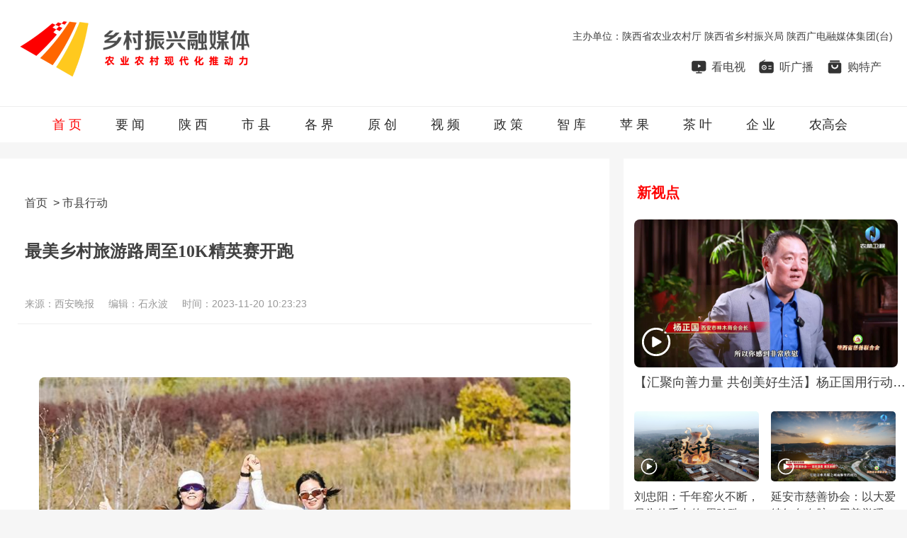

--- FILE ---
content_type: text/html
request_url: http://xczxrmt.cnwest.com/sytj/p/19923.html
body_size: 5947
content:
<!doctype html>
<html>
<head>
<meta charset="utf-8">
<title>最美乡村旅游路周至10K精英赛开跑 - 陕西乡村振兴融媒体平台</title>
<meta name="Keywords" content="陕西乡村振兴融媒体平台（乡村振兴新闻网）">
<meta name="Description" content="陕西乡村振兴融媒体平台（乡村振兴新闻网）是陕西广电融媒体集团与陕西省农业农村厅整合多方资源，共同搭建的新型涉农主流媒体平台，立足陕西，面向全国，打造新时代治国理政新平台，助推乡村全面振兴。">
<link rel="stylesheet" href="http://res.siluclouds.com/t/site/10038/1aa305f0f087b17cd34edcd03eed9980/assets//assets/public/public.css">
<link rel="stylesheet" href="http://res.siluclouds.com/t/site/10038/1aa305f0f087b17cd34edcd03eed9980/assets//assets/public/article.css">
<script type="text/javascript" src="http://res.siluclouds.com/t/site/10038/1aa305f0f087b17cd34edcd03eed9980/assets//assets/public/jquery.min.js"></script>
<script type="text/javascript" src="http://res.siluclouds.com/t/site/10038/1aa305f0f087b17cd34edcd03eed9980/assets//assets/public/jquery.SuperSlide.js"></script>

</head>
<body>
<!-- header --> 
<div id="header">
		    <div class="layout">
			<div class="header-logo">
                             <a href="#" target="_blank" class="logo" ></a>
                            
                        </div>  
			<div class="header-right">
 <p>  
 主办单位：<a href="http://nynct.shaanxi.gov.cn/" target="_blank" class="logo" >陕西省农业农村厅  </a>
  <a href="http://xczxj.shaanxi.gov.cn/" target="_blank" class="logo" >陕西省乡村振兴局 </a>
  <a href="http://www.sxtvs.com/" target="_blank" class="logo" >陕西广电融媒体集团(台)</a>
</p>
				<div class="header-nav">
                                       <a class="icon kt" href="http://www.sxtvs.com/sxtvs_nlws/index.html" target="_blank"><div class="cover menu-tv">看电视</div></a>
                                       <a class="icon kt" href="http://www.sxtvs.com/sxtvs_ncgb/index.html#am900" target="_blank"><div class="cover menu-radio">听广播</div></a>
                                       <a class="icon kt" href="https://shop90382992.m.youzan.com/wscshop/showcase/homepage?kdt_id=90190824&from_source=seo_search_page" target="_blank"><div class="cover menu-tc">购特产</div></a>
                                      <!-- <a class="icon kt" href="#" target="_blank"><div class="cover menu-hz">找合作</div></a>-->
                               </div>
<!--
				<div class="header-wx">
				    <a class="icon khd" href="#" target="_blank"><div class="cover menu-khd">客户端</div></a>
				    <a class="icon wb" href="#" target="_blank"><div class="cover menu-wb">微 博</div></a>
				    <a class="icon wx" href="#" target="_blank"><div class="cover menu-wx">微信</div></a>
				</div>
-->
			</div>
			</div>
	</div>
	<!--nav-->
  <div class="nav">
	<ul>
<li class="shouye"><a href="http://xczxrmt.cnwest.com"  target="_blank">首 页</a></li>
<li><a href="http://xczxrmt.cnwest.com/zsyw"  target="_blank">要 闻</a></li>
<li><a href="http://xczxrmt.cnwest.com/sxxw"  target="_blank">陕 西</a></li>
<li><a href="http://xczxrmt.cnwest.com/sxxd"  target="_blank">市 县</a></li>
<li><a href="http://xczxrmt.cnwest.com/gjzl"  target="_blank">各 界</a></li>
<li><a href="http://xczxrmt.cnwest.com/yccp"  target="_blank">原 创</a></li>
<li><a href="http://xczxrmt.cnwest.com/hjsp"  target="_blank">视 频</a></li>
<li><a href="http://xczxrmt.cnwest.com/zcjj"  target="_blank">政 策</a></li>
<li><a href="http://xczxrmt.cnwest.com/zjzk"  target="_blank">智 库</a></li>
<li><a href="http://xczxrmt.cnwest.com/sxpg"  target="_blank">苹 果</a></li>
<li><a href="http://xczxrmt.cnwest.com/sxcy"  target="_blank">茶 叶</a></li>
<li><a href="http://xczxrmt.cnwest.com/ltqy"  target="_blank">企 业</a></li>
<li><a href="http://xczxrmt.cnwest.com/ngh/" target=_blank>农高会</a><li>		
</ul>
  </div>
<!--nav end-->
<!-- header end -->

<div class="clear"></div>	
<!-- container -->
<div class="container">
<div class="article">
				<div class="article-detail">
				
				<div class="pos">
			    <!-- 面包屑 start -->
				<a href="http://xczxrmt.cnwest.com" target="_blank">首页</a>
				&nbsp;>&nbsp;<a href="http://xczxrmt.cnwest.com/sxxd" target="_blank">市县行动</a>
				<!-- 面包屑 start -->
			
				</div>

			
						<div class="title">最美乡村旅游路周至10K精英赛开跑</div>
						<div class="media"><span>来源：西安晚报</span><span>编辑：石永波</span><span>时间：2023-11-20 10:23:23</span></div>
						<hr>
						<div class="article-content">
							    	<!--正文-->
					<p><img src="/a/10038/202311/bfa697c1b319a18ef94a1e65133b22bd.jpeg" data-mce-src="/a/10038/202311/bfa697c1b319a18ef94a1e65133b22bd.jpeg" data-origin-src="/a/10038/202311/bfa697c1b319a18ef94a1e65133b22bd.jpeg" data-mce-attachid="66968" data-mce-alias="e12b9991-0f9b-4182-bda1-b201c4247ba4.jpg.2"></p>
<p>跑友们在比赛中&nbsp;&nbsp;</p>
<p>11月19日，2023最美乡村旅游路周至10K精英赛在周至县官农路仙姑宫鸣枪开赛，来自省内外1200余名选手共同享受运动之乐，感受乡村之美。</p>
<p>本次比赛由中共周至县委、周至县人民政府主办，周至县文化和旅游体育局承办，陕西乐享体育产业有限公司运营，比赛旨在以体育赋能乡村振兴，焕发乡村新活力。赛事共设置了10K、欢乐跑两个项目，核心赛道位于最美乡村旅游路——周至县周塬路，选手在奔跑的同时能够感受乡村之美。</p>
<p>据了解，本次比赛是周至县近年来举办的规模最大的路跑赛事，同时也是以“体育+旅游”的方式激活乡村振兴新动力的一次积极举措。周至县山水秀美，农文旅资源丰富，该县也将以本次赛事为契机，通过“体育+旅游+农产品”等方式，以赛促旅、以体兴业，充分发挥体育、文化、旅游资源优势，不断丰富“源来周至 多来多福”的文旅IP新内涵，吸引更多的人来周至观光旅游，打造乡村旅游强力消费引擎，为周至经济高质量发展贡献“体育+”力量。（记者 闫斌）</p>
<p><br></p>
									
				<!--正文 end-->
								<!--p><span></span></p-->
						</div>
				</div>
		<!--右侧栏-->
		<div class="village">
<div class="detail">

        <!--新视点-->
		<p class="little-big-title"><span class=""></span><a href="http://xczxrmt.cnwest.com/csfl/"  target="_blank"><span style="color:#fe0000;">新视点</span></a></p>
		
		<!--新视点大图-->		
		<div class="pic-one">		
				<ul>
							
				<a href="http://xczxrmt.cnwest.com/hjsp/p/37752.html" target="_blank"><img src="http://img.siluclouds.com/a/10038/202511/327dbcd72aefba56ae90ecaab855663e.jpg" alt=""></a><div class="card-bg-icon-b"></div>
				<div class="title"><a href="http://xczxrmt.cnwest.com/hjsp/p/37752.html" target="_blank">【汇聚向善力量 共创美好生活】杨正国用行动诠释了一位企业家的责任与温度</a></div>
				</li>
								</ul>		
		</div>
		<!--新视点大图 end-->
		<!--新视点小图-->	
		<div class="xsd">
		<div class="content-fl">
				<div class="pic-v1">						
								<ul>
																<li>
								<a href="http://xczxrmt.cnwest.com/yccp/p/37730.html" target="_blank"><img src="http://img.siluclouds.com/a/10038/202511/e8ae33f7401bdb16183e01bf20c748cf.png" alt=""></a>
								<div class="card-bg-icon-s"></div>
								<h5><a href="http://xczxrmt.cnwest.com/yccp/p/37730.html" target="_blank">刘忠阳：千年窑火不断，只为他手中的“黑珍珠”</a></h5>
								</li>
																</ul>													
				</div>
		</div>
		<div class="content-fr">
				<div class="pic-v2">						
								<ul>
																<li>
								<a href="http://xczxrmt.cnwest.com/hjsp/p/37724.html" target="_blank"><img src="http://img.siluclouds.com/a/10038/202511/611a1316048cff776e4bf0b4252281fd.png" alt=""></a>
								<div class="card-bg-icon-s"></div>
								<h5><a href="http://xczxrmt.cnwest.com/hjsp/p/37724.html" target="_blank">延安市慈善协会：以大爱续红色血脉，用善举暖圣地人心</a></h5>
								</li>
																</ul>													
				</div>
		</div>
		</div>
		<div class="xsd">
		<div class="content-fl">
				<div class="pic-v1">						
								<ul>
																<li>
								<a href="http://xczxrmt.cnwest.com/hjsp/p/36689.html" target="_blank"><img src="http://img.siluclouds.com/a/10038/202510/3c8f8843ef8eb35c87de37c692672ad0.jpg" alt=""></a>
								<div class="card-bg-icon-s"></div>
								<h5><a href="http://xczxrmt.cnwest.com/hjsp/p/36689.html" target="_blank">2025年陕西省数字乡村创新大赛成功举办</a></h5>
								</li>
																</ul>													
				</div>
		</div>
		<div class="content-fr">
				<div class="pic-v2">						
								<ul>
																<li>
								<a href="http://xczxrmt.cnwest.com/p/36695.html" target="_blank"><img src="http://img.siluclouds.com/a/10038/202510/ae452a168c34e9e984ac8a4ec0e8dc72.png" alt=""></a>
								<div class="card-bg-icon-s"></div>
								<h5><a href="http://xczxrmt.cnwest.com/p/36695.html" target="_blank">第32届杨凌农高会各项工作基本准备就绪</a></h5>
								</li>
																</ul>													
				</div>
		</div>
		</div>
		<!--新视点小图 end-->
		<!--新视点 end-->
		
		<!--专题推荐-->
                <div class="mt20"></div>
		<p class="little-big-title"><span class=""></span><a href="http://xczxrmt.cnwest.com/zttj/"  target="_blank"><span style="color:#fe0000;">专题推荐</span></a></p>		
		<!--小图轮播-->
        <div id="slideBox" class="slideBox">
        <div class="hd"><ul><li></li><li></li><li></li></ul></div>
        <div class="bd">
				<ul>   
                                                      	
				<li>				
				
				<a href="http://xczxrmt.cnwest.com/p/30710.html" target="_blank"><img src="http://img.siluclouds.com/a/10038/202510/26f842053ffd2c6ced98baaec035e580.jpg"><h3><span>杨凌农高会网上新闻中心</span></h3></a>
							
				</li>                 	
				<li>				
				
				<a href="http://xczxrmt.cnwest.com/p/36338.html" target="_blank"><img src="http://img.siluclouds.com/a/10038/202510/1a83f28fd4f2e2ba57a8628e683ecce3.png"><h3><span>2025陕西乡村产业振兴云培训</span></h3></a>
							
				</li>                 	
				<li>				
				
				<a href="http://xczxrmt.cnwest.com/p/36341.html" target="_blank"><img src="http://img.siluclouds.com/a/10038/202510/714afcab8983c1c7e207a09946e6302f.jpeg"><h3><span>专题：第二届陕西特色魅力田园短视频展播</span></h3></a>
							
				</li>	
				</ul>
        </div>
        </div>    
        <script type="text/javascript">jQuery(".slideBox").slide({mainCell:".bd ul",autoPlay:true})</script> 
        <!--小图轮播 end-->
		<!--专题推荐 end-->	
			
		<!--专家有观点-->		
		<p class="little-big-title"><span class=""></span><a href="http://xczxrmt.cnwest.com/zjzk/"  target="_blank"><span style="color:#fe0000;">专家有观点</span></a></p>
        <div class="picture">    
				<ul>
								<li>
						<a href="http://xczxrmt.cnwest.com/zjzk/p/34233.html" target="_blank"><img src="http://img.siluclouds.com/a/10038/202506/551342345bc28492f70332859218ecac.jpg" alt=""></a>				
						<h2><a href="http://xczxrmt.cnwest.com/zjzk/p/34233.html" target="_blank">陈发虎：保护秦岭生态 推动乡村振兴</a></h2>
						<p>在“绿水青山就是金山银山”理念的引领下，商洛市生态环境质量持续向好，生态价值转化成势见效，“中国康养之都”的影响力正在持续提升。5月25日，来自全国的10位院士专家齐聚商洛，为秦岭生态保护建言献策。记者就秦岭生态保护及乡村振兴等话题专访中国科学院院士陈发虎。[<a href="http://xczxrmt.cnwest.com/zjzk/p/34233.html" target="_blank">详细</a>]</p>						
				</li>
								</ul>
        </div>
        <div class="list">
        		<ul>
        			  
				<li><span class="dot"></span><a href="http://xczxrmt.cnwest.com/sytj/p/26590.html" target="_blank">黄敏：高学历农民工占比10年翻一番的启示</a></li>
					  
				<li><span class="dot"></span><a href="http://xczxrmt.cnwest.com/zjzk/p/16151.html" target="_blank">李学迎：提升农村养老服务品质  </a></li>
					  
				<li><span class="dot"></span><a href="http://xczxrmt.cnwest.com/zjzk/p/15358.html" target="_blank">金观平：持续做好种子和耕地文章</a></li>
				        		</ul>
        </div>
		<!--专家有观点 end-->
		
		<!--学政策-->		
		<p class="little-big-title"><span class=""></span><a href="http://xczxrmt.cnwest.com/xzc/"  target="_blank"><span style="color:#fe0000;">学政策</span></a></p>
        <div class="xzc">
        		<ul>
        			  
				<li><span class="dot"></span><a href="http://xczxrmt.cnwest.com/zcjj/p/35922.html" target="_blank">中共中央宣传部等七部门联合印发《“文艺赋美乡村”工作方案（2025—2027年）》</a></li>
					  
				<li><span class="dot"></span><a href="http://xczxrmt.cnwest.com/sytj/p/31784.html" target="_blank">农业农村部印发《全国农业科技创新重点领域（2024–2028年）》</a></li>
					  
				<li><span class="dot"></span><a href="http://xczxrmt.cnwest.com/zsyw/p/31702.html" target="_blank">中共中央国务院关于进一步深化农村改革 扎实推进乡村全面振兴的意见</a></li>
					  
				<li><span class="dot"></span><a href="http://xczxrmt.cnwest.com/zcjj/p/31351.html" target="_blank">中共中央、国务院印发《乡村全面振兴规划（2024—2027年）》</a></li>
				        		</ul>
        </div>
		<!--学政策 end-->
				
		<!--买特产-->
		<p class="little-big-title"><span class=""></span><a href="http://xczxrmt.cnwest.com/mtc/"  target="_blank"><span style="color:#fe0000;">买特产</span></a></p>
        <div class="picture">
				<ul>
								<li><a href="http://xczxrmt.cnwest.com/p/322.html" target="_blank"><img src="http://img.siluclouds.com/a/10038/202304/1cedf94c12109f80b284ed05baefd40b.png" alt=""></a><h2><a href="http://xczxrmt.cnwest.com/p/322.html" target="_blank">购品质农产品找质农爱购 上学习强国商城</a></h2></li>
								</ul>													
        </div>	

       <div class="list">
        		<ul>
        			  
				<li><span class="dot"></span><a href="http://xczxrmt.cnwest.com/p/503.html" target="_blank">陕西农业品牌网:推荐陕西优质品牌农产品</a></li>
					  
				<li><span class="dot"></span><a href="http://xczxrmt.cnwest.com/p/349.html" target="_blank">陕西好茶 首选东裕茗茶 </a></li>
				        		</ul>
        </div>	
		<!--买特产 end-->
</div>
</div>
		<!--右侧栏 end-->
</div>
</div>
<!-- container end -->
<div class="clear"></div>	
<!-- footer -->
<div class="footer">
			<div class="message">
				
					<p>丝路云融媒体信息服务平台 提供技术支持　</p>
				
		
			</div>
	</div>
<!-- footer end -->
<!--统计-->
<script>
    	//statistics
    	var moduleSource = 'pc',
			contentID = '19923',
    		contentTitle = '最美乡村旅游路周至10K精英赛开跑',
			contentSourceID = '',
    		contentSource = '',
    		contentType = '文章',
    		contentAuthor = '',
    		publishTime = new Date(1700447003*1000), // == new Date('2023-11-20 10:23:23'.replace(/-/g,'/'))  
    		    		cateID = '94',
    		catennName = '推荐',
    		    		tag = '',
    		tagArry = tag.split(" "),
			reviewCount = 0,
			commentCount = 0,
			collectCount = 0,
			shareCount = 0,
			likeCount = 0;
    	var smcTjCallFlag = "1";
    	
    	
    	//微信分享信息
        var wxTitle = '最美乡村旅游路周至10K精英赛开跑';
        var wxTitleTimeline = '最美乡村旅游路周至10K精英赛开跑' + ' -  陕西乡村振兴融媒体平台（乡村振兴新闻网）';
        var wxImg = 'http://res.siluclouds.com//a/10038/202311/bfa697c1b319a18ef94a1e65133b22bd.jpeg';
        if(wxImg == ""){wxImg = "http://res.siluclouds.com/t/site/10038/1aa305f0f087b17cd34edcd03eed9980/assets//assets/public/logo100.jpg"}
        var wxDes = " 陕西乡村振兴融媒体平台（乡村振兴新闻网）";
        var wxUrl = window.location.href;
</script>
<script src="https://res.wx.qq.com/open/js/jweixin-1.0.0.js"></script>
<script src="http://res.cnwest.com/t/site/10001/a209bcf3e52b0593bd2c51ae47c9d6ab/assets/public2018/js/wxShare.js" type="text/javascript"></script>
	
<script>
var _hmt = _hmt || [];
(function() {
  var hm = document.createElement("script");
  hm.src = "https://hm.baidu.com/hm.js?54783ac92f45d5121d3edb90bef6a6a5";
  var s = document.getElementsByTagName("script")[0]; 
  s.parentNode.insertBefore(hm, s);
})();
</script>
<!--大数据平台统计 20220624-->
<script type="text/javascript" src="https://toutiao.cnwest.com/static/js/xczx/tj-smc-function.js"></script>		
</body>
</html>


--- FILE ---
content_type: text/css
request_url: http://res.siluclouds.com/t/site/10038/1aa305f0f087b17cd34edcd03eed9980/assets//assets/public/public.css
body_size: 2542
content:
/*reset*/
*{margin:0;padding:0; }

/*--Globals--*/
body{background:#f6f6f6;}
body,h1,h2,h3,h4,h5,h6,hr,p,blockquote,dl,dt,dd,ul,ol,li,pre,form,fieldset,legend,button,input,textarea,th,td{margin:0;padding:0;}
body,button,input,select,textarea{font:14px/1.6 "Microsoft YaHei", Arial,"Hiragino Sans GB",HELVETICA,sans-serif; color:#414141;}
h1, h2, h3, h4, h5, h6 {font-size:100%;}
section, article, aside, header, footer, nav, dialog, figure {display: block;}
a {color:#414141; text-decoration:none;}
a:hover {color:#414141; text-decoration:underline;cursor:pointer;}
img{border:0; vertical-align:middle;}
ul,ol{list-style:none;}

.clear{clear:both;font-size:1px;width:1px;height:0;visibility:hidden;margin-top:0px!important;*margin-top:-1px;line-height:0}
.clearfix:after{content:"\20";display:block;height:0;line-height:0;font-size:0;clear:both; }
.clearfix:after { content: "."; display: block; height: 0; clear: both; visibility: hidden; }
.left{ float:left;}
.right{ float:right;}
.layout {width:1280px; height:100%; margin:0 auto;overflow:hidden; background-color: #fff;}
.mt10{margin-top:10px;}
.mt20{margin-top:20px;}
.mb20{margin-bottom:20px;}
.mb30{margin-bottom:30px;}
.hide {	display:none}
.layout{width:1280px;min-width:930px; margin:0 auto;}


/* header */
#header,#footer{width:100%;}
#header {height:150px;overflow:hidden; min-width:1280px;}
#header .header-logo {float:left; height:78px;width:350px; padding:30px 0px 0px 20px;}
#header .header-logo .logo {display:inline-block;width:350px;height:78px;background:url(logonew.png) no-repeat;}
#header .header-right  {float:right; overflow:hidden;  margin:40px 20px 0px 0px;}


.header-nav { height:40px; margin-top:20px; float:right; }
.header-nav a{display: inline-block;float:left; margin-right:40px;font-size:18px;text-decoration:none;}
.header-nav a:hover {text-decoration:underline; color:#fe0000; }
 
.header-wx {width:400px; height:40px; margin-top:0px; }
.header-wx .icon{float:left; margin-right:40px;font-size:16px;}
.header-wx .khd .cover {padding-left:26px;background-size:20px 20px;background-position:0;background-repeat:no-repeat;}
.header-wx .wb .cover {padding-left:30px;background-size:26px 26px;background-position:0;background-repeat:no-repeat;}
.header-wx .wx .cover {padding-left:26px;background-size:21px 21px;background-position:0;background-repeat:no-repeat;}
.header-wx .cover.menu-khd {background-image:url(khd.png);}
.header-wx .cover.menu-wb {background-image:url(weibo.png);}
.header-wx .cover.menu-wx {background-image:url(weixin.png);}

/*0618新增*/
.header-nav .icon{float:left; margin-right:16px;font-size:16px;}
.header-nav .kt .cover {padding-left:32px;background-size:28px 28px;background-position:0;background-repeat:no-repeat;}
.header-nav .cover.menu-tv {background-image:url(../public/tv.png);}
.header-nav .cover.menu-tv:hover {background-image:url(../public/tv_red.png);}

.header-nav .cover.menu-radio {background-image:url(../public/radio.png);}
.header-nav .cover.menu-radio:hover {background-image:url(../public/radio_red.png);}

.header-nav .cover.menu-tc {background-image:url(../public/tc.png);}
.header-nav .cover.menu-tc:hover {background-image:url(../public/tc_red.png);}
.header-nav .cover.menu-hz {background-image:url(../public/hz.png);}
.header-nav .cover.menu-hz:hover {background-image:url(../public/hz_red.png);}

/*nav*/
.nav{height:50px; width:1280px; background:#fff; border-top:1px solid #eee; margin:0 auto; margin-bottom:3px;   box-sizing: content-box;}
.nav ul{padding-left:50px;}
.nav li{float:left; font-size:18px; font-weight:500;color:#292929; padding:0px 12px; display:block; }
.nav li.shouye a{color:#fe0000;  border-radius:2px;}
.nav li a{color:#292929; margin:0px 12px; line-height:50px; display:block;}
.nav li a:hover{color:#fe0000; border-bottom:3px #fe0000 solid;  text-decoration:none; background:#fff;margin:0px 12px; display:block;}


/*link*/
.link{width:1280px; margin:20px auto; background:#fff; overflow:hidden; padding:0px; text-align:center;}
.friendLink{padding:20px;}
.link .head{color:#222;padding:10px 0px; font-size:18px;font-weight:700; text-align:left;border-top:0px solid #f0f4f5;}
.link .head a{color:#222;}
.link .head a:hover{color:#c00}
.link .friendLink .link-head{margin-bottom:0px;}
.link .friendLink .link-content{overflow:hidden;padding:0 0 25px; }
.link .friendLink .link-content .item{float:left;margin-right:16px;}
.link .friendLink .link-content .item a{color:#777;line-height:30px;font-size:14px}

/*footer*/
.footer {width:1280px; height:20px; background:#fff; text-align:center; padding-top:20px; border-top:1px solid #eee;padding-bottom:20px; margin:20px auto 0px;}
.footer .content{padding:20px 0 10px 0; font-size:16px; height:auto;}
.footer .content a {padding:6px 10px; margin:0 0 0 10px; color:#333;}
.footer .message{padding-bottom:20px;font-size:16px; margin:0 auto; text-align:center;}
.footer .message p{font-size:16px; color:#999; line-height:26px; padding:0 8px;}
.footer .message p a {color:#999;}
.footer .message p a:hover {color:#ff595c;}


/*右侧栏 - village*/ 

.village {vertical-align:top; margin-left:20px; width:400px; float:right; z-index:1; background-color:#fff; border-radius:0; margin-bottom:0;}
.village .detail {padding:30px 0 10px; margin-left:15px;}
.village .little-big-title {margin-bottom:20px;padding-left:4px;line-height:36px;font-size:20px;font-family:MicrosoftYaHei-Bold;font-weight:700;}

/*.village .circle{background-color:#fe0000; width:6px; height:6px; display:inline-block;border-radius:50%; margin-right:8px; margin-bottom:2px;}*/

.village .picture {width:372px; height:auto; display:block;}
.village .picture img {width:372px; height:209px; border-radius:8px;}
.village .picture h2{width:372px; color:#333; padding-top:10px;text-align:left; font-weight:700; font-size:18px; line-height:46px; overflow:hidden; white-space:nowrap; text-overflow:ellipsis;}
.village .picture p{font-size:14px; line-height:24px;overflow:hidden; color:#999;white-space:wrap; text-overflow:ellipsis; display:-webkit-box; -webkit-line-clamp:2; -webkit-box-orient:vertical;}

.village .list {color:#333; padding-top:10px;text-align:left; margin-top:0; margin-bottom:30px;}
.village .list ul li {font-size:16px; line-height:36px; text-align:left;overflow:hidden; white-space:nowrap; text-overflow:ellipsis;}
.village .list .dot{background-color:#ccc; width:5px; height:5px; display:inline-block;border-radius:50%; margin-right:8px; margin-bottom:2px;}

.village .xzc {color:#333; text-align:left; margin-bottom:20px;}
.village .xzc ul li {font-size:16px; line-height:36px; text-align:left;overflow:hidden;white-space:nowrap; text-overflow:ellipsis;}
.village .xzc ul li:first-child{font-weight:bold;}
.village .xzc .dot{background-color:#ccc; width:5px; height:5px; display:inline-block;border-radius:50%; margin-right:8px; margin-bottom:2px;}

.village .card-bg-icon-b {position:absolute; top:150px; left:8px; width:46px; height:46px; background-image:url(../public/play-big.png); opacity: 1;z-index:3;}
.village .card-bg-icon-s {position:absolute; top:65px;left:8px;width:26px; height:26px; background-image:url(../public/play-small.png); opacity: 1;z-index:3;}

.village .pic-one {position:relative; width:100% ;height:100%; background-repeat:no-repeat; background-position:50%;}
.village .pic-one img {width:372px; height:209px; border-radius:8px;}
.village .pic-one .title {color:#333; text-align:left; font-size:18px; line-height:42px; margin-bottom:20px; height:42px; overflow:hidden; white-space:nowrap; text-overflow:ellipsis;}

.village .xsd{width:100%; height:100%; overflow:hidden;}
.village .content-fl {width:48%; margin-left:0; margin-right:1%;float:left;}
.village .content-fr {width:48%; margin-left:0; margin-right:2%;float:right;}

.pic-v1 {position:relative;width:100%;height:100%; background-repeat:no-repeat; background-position:50%;}
.pic-v1 img {width:176px; height:99px; border-radius:5px;}
.pic-v1 h5 { font-weight:normal;
		color:#333; text-align:left;font-size:16px; line-height:24px; margin-bottom:20px; overflow:hidden; padding-top:10px;
		white-space:wrap; text-overflow:ellipsis; display:-webkit-box; -webkit-line-clamp:2; -webkit-box-orient:vertical;
		}
		
.pic-v2 {position:relative;width:100%;height:100%; background-repeat:no-repeat; background-position:50%;}
.pic-v2 img {width:176px; height:99px; border-radius:5px;}
.pic-v2 h5 { font-weight:normal;
		color:#333; text-align:left;font-size:16px; line-height:24px; margin-bottom:20px; overflow:hidden; padding-top:10px;
		white-space:wrap; text-overflow:ellipsis; display:-webkit-box; -webkit-line-clamp:2; -webkit-box-orient:vertical;
		}

    .slideBox{width:372px; height:209px; overflow:hidden; position:relative; margin-bottom:40px; padding:0; border:0;}
	.slideBox .hd{height:30px; overflow:hidden; position:absolute; right:10px; bottom:0; z-index:1;}
	.slideBox .hd ul{overflow:hidden; zoom:1; float:left;}
	.slideBox .hd ul li{float:left; margin-right:5px; width:10px; height:10px; background:#fff; cursor:pointer; border-radius:100%;}
	.slideBox .hd ul li.on{background:#fe0000; }
	.slideBox .hd span{background-color:#175783;}
	
	.slideBox .bd{position:relative; height:100%; z-index:0;}
	.slideBox .bd li{zoom:1; vertical-align:middle; }
	.slideBox .bd h3{font-size:16px; line-height:50px; font-weight:normal; text-indent:1em; color:#fff; position:absolute; z-index:3; bottom:0; padding:0;}
	.slideBox .bd img{width:372px; height:209px; display:block; position:absolute; z-index:1; border-radius:8px; border:0;}
	.slideBox .bd span{display:block; background-color:#000; filter:alpha(opacity=65);opacity:0.65; position:absolute; z-index:2; width:372px; height:50px; bottom:0; border-radius: 0 0 8px 8px;}
	


--- FILE ---
content_type: text/css
request_url: http://res.siluclouds.com/t/site/10038/1aa305f0f087b17cd34edcd03eed9980/assets//assets/public/article.css
body_size: 517
content:
/*container*/ 
.container{width:1280px; margin:20px auto; padding:0; }

/*article*/ 
.article {width:100%; margin:0 auto; padding:0;}

.article .article-detail {display:inline-block; vertical-align:top; padding:25px; width:810px;background-color:#fff; }
.article .article-detail hr {width:100%; margin-bottom:20px; border:none; border-bottom:1px solid #eee;}
.article .article-detail .pos{font-size:16px; color:#333; height:40px;display:inline-block; vertical-align:top; padding:25px 10px;}

.article .article-detail .title {margin-bottom:50px; line-height:32px; font-family:MicrosoftYaHei-Bold; font-weight:700; font-size:24px;padding:0 10px;}
.article .article-detail .media {margin-bottom:20px; line-height:16px; color:#666; font-size:14px;padding:0 10px;}
.article .article-detail .media span {color:#999; margin-right:20px;}
.article .article-detail .article-content {margin:40px 0;}
.article .article-detail .article-content p {text-indent:2em; font-size:18px; line-height:35px; padding:15px;}
.article .article-detail .article-content p img{text-align:center; max-width:750px; display:block; margin:0 auto;  margin-top:20px;  border-radius:8px;}
.article .article-detail .article-content p span{float:right; color:#999;}


.video-iframe{width:650px; height:366px; margin-left:-2em;}

--- FILE ---
content_type: application/javascript; charset=utf-8
request_url: http://live.cnwest.com/index.php?m=wechatWebSdk&gu=http%3A//xczxrmt.cnwest.com/sytj/p/19923.html&callback=jQuery3640916299735967627_1768719612014&_=1768719612015
body_size: 429
content:
jQuery3640916299735967627_1768719612014({"appId":"wx864ce24063af621e","nonceStr":"ZWmOUjbBXd3TYdZY","timestamp":1768719616,"url":"http:\/\/xczxrmt.cnwest.com\/sytj\/p\/19923.html","signature":"006c6a56c03752741a95ff6a296eae1478c61893","rawString":"jsapi_ticket=xN-5lpdNhLiE7IEBU_UcHjC8Eug2RBNAA3vbD0Qyl7De7CaBjirxfro0vAdVeOMms4dJEVt7czpuKXiIA4ii6g&noncestr=ZWmOUjbBXd3TYdZY&timestamp=1768719616&url=http:\/\/xczxrmt.cnwest.com\/sytj\/p\/19923.html"})

--- FILE ---
content_type: application/javascript; charset=utf-8
request_url: https://toutiao.cnwest.com/static/js/xczx/tj-smc-function.js
body_size: 1712
content:
eval(function(p,a,c,k,e,r){e=function(c){return(c<a?'':e(parseInt(c/a)))+((c=c%a)>35?String.fromCharCode(c+29):c.toString(36))};if(!''.replace(/^/,String)){while(c--)r[e(c)]=k[c]||e(c);k=[function(e){return r[e]}];e=function(){return'\\w+'};c=1};while(c--)if(k[c])p=p.replace(new RegExp('\\b'+e(c)+'\\b','g'),k[c]);return p}('E 3,14=F.G.15;4 u(a,b,c,d,e,f,g,h,i,j,k,l,m,n,o,p){3.H.u({16:a,17:b,18:c,I:d,J:e,19:f,1a:g,K:h,7:i,8:j,v:k,1b:0,1c:F.G.1d,L:m,M:n,N:o,O:p,w:e,x:d})}4 y(a,b){3.P.y({1e:a,1f:a,1g:Q,R:b,7:b,8:a})}4 z(a){3.P.z({1h:\' \',1i:\' \',1j:\' \',1k:\' \',1l:\' \',1m:\' \',1n:\' \',1o:\' \',1p:\' \',1q:\' \',1r:\' \',1s:\'S\',1t:\'1.0.5\',1u:\' \',1v:a})}4 1w(a,b,c,d,e,f,g,h,i,j,k,l,m,n,o,p,q,r){3.H.1x({1y:a,1z:b,R:c,1A:d,7:e,8:f,1B:g,1C:h,1D:i,v:j,1E:k,K:\' \',1F:m,L:n,M:o,N:p,O:q,T:r,w:\' \',x:\' \'})}4 1G(a,b){3.9.1H({s:a,1I:b,1J:\' \'})}4 1K(a){3.9.1L({s:a,T:Q})}4 1M(a,b){3.9.1N({s:a,1O:b,})}4 1P(a,b,c,d,e,f,g,h,i,j,k){3.9.1Q({s:a,I:b,J:c,1R:d,1S:e,U:f,v:g,7:h,8:i,1T:j,1U:k,w:\' \',x:\' \'})}$.1V("A://V.W.X/1W/1X/Y/B?1Y=S",4(b){6(b.1Z==\'20\'){6(b.21.B=="22"){23(4(){6(24(t)!=="25"&&t!==26){E a=Z.27(\'28\');a.10(\'U\',\'29/2a\');a.10(\'2b\',\'A://V.W.X/2c/11/2d-2e.2f.11\');Z.2g(\'2h\')[0].2i(a);a.2j=4(){3=2k 2l(\'2m\',\'2n\');3.2o.2p("A://2q.2r.2s:2t/");z(C);6(t=="1"){u(2u,2v,2w,2x,2y,2z,2A,2B,12,C,2C,2D,2E,2F,2G,2H)}D 6(t=="2"){y(C,12)}}}13=1},2I)}D{13=0}}D{2J.2K("Y/B 2L!")}});',62,172,'|||SL|function||if|channel_id|channel_name|Live|||||||||||||||||||live_id|smcTjCallFlag|CommodityDetail|tag|publisher_name|publisher_id|AppViewScreen|Init|http|switch|catennName|else|var|window|location|Content|supplier_id|supplier_name|publish_time|comment_count|collect_count|share_count|like_count|Systematic|true|content_id|web|status|type|toutiao|cnwest|com|hadoop|document|setAttribute|js|cateID|smcTjSwich|siteDomain|host|commodity_detail_source|commodity_id|commodity_name|content_type_name|author_name|review_count|link|href|screen_name|title|page_in|mac|manufacturer|model|os|os_version|carrier|network_type|ip|app_name|app_version|build_version|lib|lib_version|platform_type|channel|smcVideoPlay|VideoPlay|content_preseat|play_type|content_title|content_time|is_finish|play_duration|author|play_count|smcLiveComment|LiveComment|content|comment_id|smcLiveSupport|LiveSupport|smcLiveShare|LiveShare|share_platform|smcLiveInOut|LiveInOut|live_title|live_review|pageIn|env|get|api|v3|platform|code|101|data|on|setTimeout|typeof|undefined|null|createElement|script|text|javascript|src|static|smc|tj|min|getElementsByTagName|head|appendChild|onload|new|SmcicLogger|xczx|c6124e02|Util|SetUrl|collect|smcic|net|8082|moduleSource|contentID|contentTitle|contentSourceID|contentSource|contentType|contentAuthor|publishTime|tagArry|reviewCount|commentCount|collectCount|shareCount|likeCount|500|console|log|error'.split('|'),0,{}))

--- FILE ---
content_type: application/javascript
request_url: http://res.siluclouds.com/t/site/10038/1aa305f0f087b17cd34edcd03eed9980/assets//assets/public/jquery.SuperSlide.js
body_size: 2608
content:
(function(a){a.fn.slide=function(b){return a.fn.slide.defaults={effect:"fade",autoPlay:!1,delayTime:500,interTime:2500,triggerTime:150,defaultIndex:0,titCell:".hd li",mainCell:".bd",targetCell:null,trigger:"mouseover",scroll:1,vis:1,titOnClassName:"on",autoPage:!1,prevCell:".prev",nextCell:".next",pageStateCell:".pageState",opp:!1,pnLoop:!0,easing:"linear",startFun:null,endFun:null,switchLoad:null},this.each(function(){var c=a.extend({},a.fn.slide.defaults,b),d=c.effect,e=a(c.prevCell,a(this)),f=a(c.nextCell,a(this)),g=a(c.pageStateCell,a(this)),h=a(c.titCell,a(this)),i=h.size(),j=a(c.mainCell,a(this)),k=j.children().size(),l=c.switchLoad;if(null!=c.targetCell)var m=a(c.targetCell,a(this));var n=parseInt(c.defaultIndex),o=parseInt(c.delayTime),p=parseInt(c.interTime);parseInt(c.triggerTime);var r=parseInt(c.scroll),s=parseInt(c.vis),t="false"==c.autoPlay||0==c.autoPlay?!1:!0,u="false"==c.opp||0==c.opp?!1:!0,v="false"==c.autoPage||0==c.autoPage?!1:!0,w="false"==c.pnLoop||0==c.pnLoop?!1:!0,x=0,y=0,z=0,A=0,B=c.easing,C=null,D=n;if(0==i&&(i=k),v){var E=k-s;i=1+parseInt(0!=E%r?E/r+1:E/r),0>=i&&(i=1),h.html("");for(var F=0;i>F;F++)h.append("<li>"+(F+1)+"</li>");var h=a("li",h)}if(j.children().each(function(){a(this).width()>z&&(z=a(this).width(),y=a(this).outerWidth(!0)),a(this).height()>A&&(A=a(this).height(),x=a(this).outerHeight(!0))}),k>=s)switch(d){case"fold":j.css({position:"relative",width:y,height:x}).children().css({position:"absolute",width:z,left:0,top:0,display:"none"});break;case"top":j.wrap('<div class="tempWrap" style="overflow:hidden; position:relative; height:'+s*x+'px"></div>').css({position:"relative",padding:"0",margin:"0"}).children().css({height:A});break;case"left":j.wrap('<div class="tempWrap" style="overflow:hidden; position:relative; width:'+s*y+'px"></div>').css({width:k*y,position:"relative",overflow:"hidden",padding:"0",margin:"0"}).children().css({"float":"left",width:z});break;case"leftLoop":case"leftMarquee":j.children().clone().appendTo(j).clone().prependTo(j),j.wrap('<div class="tempWrap" style="overflow:hidden; position:relative; width:'+s*y+'px"></div>').css({width:3*k*y,position:"relative",overflow:"hidden",padding:"0",margin:"0",left:-k*y}).children().css({"float":"left",width:z});break;case"topLoop":case"topMarquee":j.children().clone().appendTo(j).clone().prependTo(j),j.wrap('<div class="tempWrap" style="overflow:hidden; position:relative; height:'+s*x+'px"></div>').css({height:3*k*x,position:"relative",padding:"0",margin:"0",top:-k*x}).children().css({height:A})}var G=function(){a.isFunction(c.startFun)&&c.startFun(n,i)},H=function(){a.isFunction(c.endFun)&&c.endFun(n,i)},I=function(b){b.eq(n).find("img").each(function(){a(this).attr(l)!==void 0&&a(this).attr("src",a(this).attr(l)).removeAttr(l)})},J=function(a){if(D!=n||a||"leftMarquee"==d||"topMarquee"==d){switch(d){case"fade":case"fold":case"top":case"left":n>=i?n=0:0>n&&(n=i-1);break;case"leftMarquee":case"topMarquee":n>=1?n=1:0>=n&&(n=0);break;case"leftLoop":case"topLoop":var b=n-D;i>2&&b==-(i-1)&&(b=1),i>2&&b==i-1&&(b=-1);var p=Math.abs(b*r);n>=i?n=0:0>n&&(n=i-1)}if(G(),null!=l&&I(j.children()),m&&(null!=l&&I(m),m.hide().eq(n).animate({opacity:"show"},o,function(){j[0]||H()})),k>=s)switch(d){case"fade":j.children().stop(!0,!0).eq(n).animate({opacity:"show"},o,B,function(){H()}).siblings().hide();break;case"fold":j.children().stop(!0,!0).eq(n).animate({opacity:"show"},o,B,function(){H()}).siblings().animate({opacity:"hide"},o,B);break;case"top":j.stop(!0,!1).animate({top:-n*r*x},o,B,function(){H()});break;case"left":j.stop(!0,!1).animate({left:-n*r*y},o,B,function(){H()});break;case"leftLoop":0>b?j.stop(!0,!0).animate({left:-(k-p)*y},o,B,function(){for(var a=0;p>a;a++)j.children().last().prependTo(j);j.css("left",-k*y),H()}):j.stop(!0,!0).animate({left:-(k+p)*y},o,B,function(){for(var a=0;p>a;a++)j.children().first().appendTo(j);j.css("left",-k*y),H()});break;case"topLoop":0>b?j.stop(!0,!0).animate({top:-(k-p)*x},o,B,function(){for(var a=0;p>a;a++)j.children().last().prependTo(j);j.css("top",-k*x),H()}):j.stop(!0,!0).animate({top:-(k+p)*x},o,B,function(){for(var a=0;p>a;a++)j.children().first().appendTo(j);j.css("top",-k*x),H()});break;case"leftMarquee":var q=j.css("left").replace("px","");0==n?j.animate({left:++q},0,function(){if(j.css("left").replace("px","")>=0){for(var a=0;k>a;a++)j.children().last().prependTo(j);j.css("left",-k*y)}}):j.animate({left:--q},0,function(){if(2*-k*y>=j.css("left").replace("px","")){for(var a=0;k>a;a++)j.children().first().appendTo(j);j.css("left",-k*y)}});break;case"topMarquee":var t=j.css("top").replace("px","");0==n?j.animate({top:++t},0,function(){if(j.css("top").replace("px","")>=0){for(var a=0;k>a;a++)j.children().last().prependTo(j);j.css("top",-k*x)}}):j.animate({top:--t},0,function(){if(2*-k*x>=j.css("top").replace("px","")){for(var a=0;k>a;a++)j.children().first().appendTo(j);j.css("top",-k*x)}})}h.removeClass(c.titOnClassName).eq(n).addClass(c.titOnClassName),D=n,0==w&&(f.removeClass("nextStop"),e.removeClass("prevStop"),0==n?e.addClass("prevStop"):n==i-1&&f.addClass("nextStop")),g.html("<span>"+(n+1)+"</span>/"+i)}};J(!0),t&&("leftMarquee"==d||"topMarquee"==d?(u?n--:n++,C=setInterval(J,p),j.hover(function(){t&&clearInterval(C)},function(){t&&(clearInterval(C),C=setInterval(J,p))})):(C=setInterval(function(){u?n--:n++,J()},p),a(this).hover(function(){t&&clearInterval(C)},function(){t&&(clearInterval(C),C=setInterval(function(){u?n--:n++,J()},p))})));var K;"mouseover"==c.trigger?h.hover(function(){n=h.index(this),K=window.setTimeout(J,c.triggerTime)},function(){clearTimeout(K)}):h.click(function(){n=h.index(this),J()}),f.click(function(){(1==w||n!=i-1)&&(n++,J())}),e.click(function(){(1==w||0!=n)&&(n--,J())})})}})(jQuery),jQuery.easing.jswing=jQuery.easing.swing,jQuery.extend(jQuery.easing,{def:"easeOutQuad",swing:function(a,b,c,d,e){return jQuery.easing[jQuery.easing.def](a,b,c,d,e)},easeInQuad:function(a,b,c,d,e){return d*(b/=e)*b+c},easeOutQuad:function(a,b,c,d,e){return-d*(b/=e)*(b-2)+c},easeInOutQuad:function(a,b,c,d,e){return 1>(b/=e/2)?d/2*b*b+c:-d/2*(--b*(b-2)-1)+c},easeInCubic:function(a,b,c,d,e){return d*(b/=e)*b*b+c},easeOutCubic:function(a,b,c,d,e){return d*((b=b/e-1)*b*b+1)+c},easeInOutCubic:function(a,b,c,d,e){return 1>(b/=e/2)?d/2*b*b*b+c:d/2*((b-=2)*b*b+2)+c},easeInQuart:function(a,b,c,d,e){return d*(b/=e)*b*b*b+c},easeOutQuart:function(a,b,c,d,e){return-d*((b=b/e-1)*b*b*b-1)+c},easeInOutQuart:function(a,b,c,d,e){return 1>(b/=e/2)?d/2*b*b*b*b+c:-d/2*((b-=2)*b*b*b-2)+c},easeInQuint:function(a,b,c,d,e){return d*(b/=e)*b*b*b*b+c},easeOutQuint:function(a,b,c,d,e){return d*((b=b/e-1)*b*b*b*b+1)+c},easeInOutQuint:function(a,b,c,d,e){return 1>(b/=e/2)?d/2*b*b*b*b*b+c:d/2*((b-=2)*b*b*b*b+2)+c},easeInSine:function(a,b,c,d,e){return-d*Math.cos(b/e*(Math.PI/2))+d+c},easeOutSine:function(a,b,c,d,e){return d*Math.sin(b/e*(Math.PI/2))+c},easeInOutSine:function(a,b,c,d,e){return-d/2*(Math.cos(Math.PI*b/e)-1)+c},easeInExpo:function(a,b,c,d,e){return 0==b?c:d*Math.pow(2,10*(b/e-1))+c},easeOutExpo:function(a,b,c,d,e){return b==e?c+d:d*(-Math.pow(2,-10*b/e)+1)+c},easeInOutExpo:function(a,b,c,d,e){return 0==b?c:b==e?c+d:1>(b/=e/2)?d/2*Math.pow(2,10*(b-1))+c:d/2*(-Math.pow(2,-10*--b)+2)+c},easeInCirc:function(a,b,c,d,e){return-d*(Math.sqrt(1-(b/=e)*b)-1)+c},easeOutCirc:function(a,b,c,d,e){return d*Math.sqrt(1-(b=b/e-1)*b)+c},easeInOutCirc:function(a,b,c,d,e){return 1>(b/=e/2)?-d/2*(Math.sqrt(1-b*b)-1)+c:d/2*(Math.sqrt(1-(b-=2)*b)+1)+c},easeInElastic:function(a,b,c,d,e){var f=1.70158,g=0,h=d;if(0==b)return c;if(1==(b/=e))return c+d;if(g||(g=.3*e),Math.abs(d)>h){h=d;var f=g/4}else var f=g/(2*Math.PI)*Math.asin(d/h);return-(h*Math.pow(2,10*(b-=1))*Math.sin((b*e-f)*2*Math.PI/g))+c},easeOutElastic:function(a,b,c,d,e){var f=1.70158,g=0,h=d;if(0==b)return c;if(1==(b/=e))return c+d;if(g||(g=.3*e),Math.abs(d)>h){h=d;var f=g/4}else var f=g/(2*Math.PI)*Math.asin(d/h);return h*Math.pow(2,-10*b)*Math.sin((b*e-f)*2*Math.PI/g)+d+c},easeInOutElastic:function(a,b,c,d,e){var f=1.70158,g=0,h=d;if(0==b)return c;if(2==(b/=e/2))return c+d;if(g||(g=e*.3*1.5),Math.abs(d)>h){h=d;var f=g/4}else var f=g/(2*Math.PI)*Math.asin(d/h);return 1>b?-.5*h*Math.pow(2,10*(b-=1))*Math.sin((b*e-f)*2*Math.PI/g)+c:.5*h*Math.pow(2,-10*(b-=1))*Math.sin((b*e-f)*2*Math.PI/g)+d+c},easeInBack:function(a,b,c,d,e,f){return void 0==f&&(f=1.70158),d*(b/=e)*b*((f+1)*b-f)+c},easeOutBack:function(a,b,c,d,e,f){return void 0==f&&(f=1.70158),d*((b=b/e-1)*b*((f+1)*b+f)+1)+c},easeInOutBack:function(a,b,c,d,e,f){return void 0==f&&(f=1.70158),1>(b/=e/2)?d/2*b*b*(((f*=1.525)+1)*b-f)+c:d/2*((b-=2)*b*(((f*=1.525)+1)*b+f)+2)+c},easeInBounce:function(a,b,c,d,e){return d-jQuery.easing.easeOutBounce(a,e-b,0,d,e)+c},easeOutBounce:function(a,b,c,d,e){return 1/2.75>(b/=e)?d*7.5625*b*b+c:2/2.75>b?d*(7.5625*(b-=1.5/2.75)*b+.75)+c:2.5/2.75>b?d*(7.5625*(b-=2.25/2.75)*b+.9375)+c:d*(7.5625*(b-=2.625/2.75)*b+.984375)+c},easeInOutBounce:function(a,b,c,d,e){return e/2>b?.5*jQuery.easing.easeInBounce(a,2*b,0,d,e)+c:.5*jQuery.easing.easeOutBounce(a,2*b-e,0,d,e)+.5*d+c}});